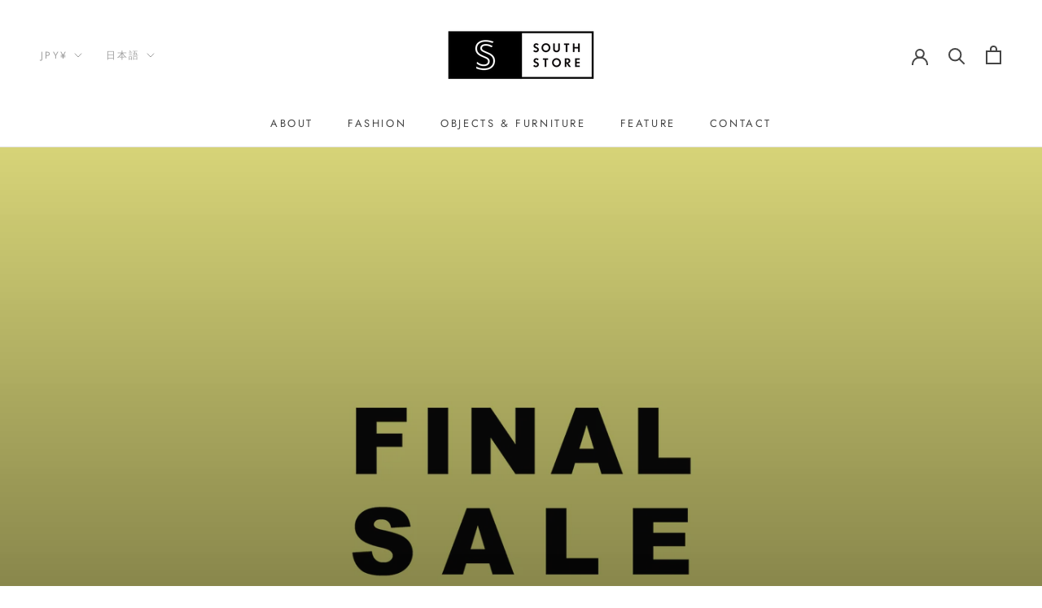

--- FILE ---
content_type: text/javascript
request_url: https://southstore-online.com/cdn/shop/t/11/assets/custom.js?v=183944157590872491501675409358
body_size: -572
content:
//# sourceMappingURL=/cdn/shop/t/11/assets/custom.js.map?v=183944157590872491501675409358
